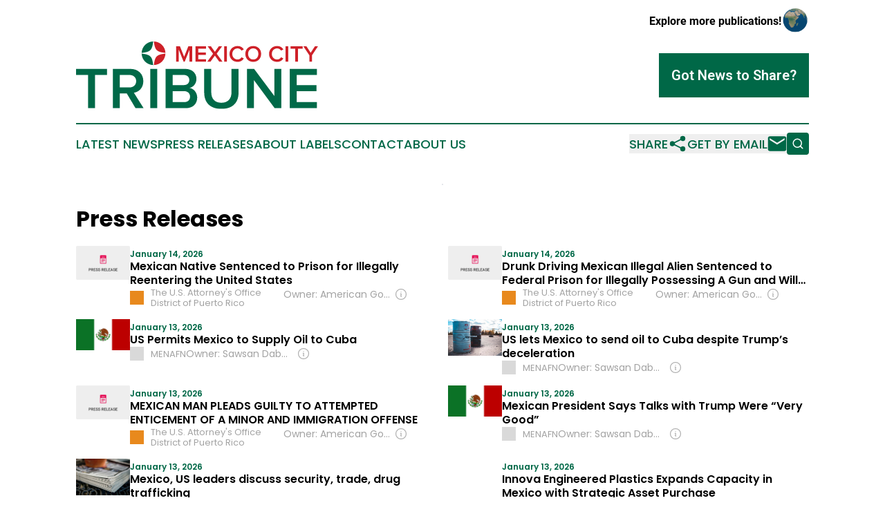

--- FILE ---
content_type: image/svg+xml
request_url: https://cdn.newsmatics.com/agp/sites/mexicocitytribune-logo-1.svg
body_size: 5517
content:
<?xml version="1.0" encoding="UTF-8" standalone="no"?>
<svg
   xmlns:dc="http://purl.org/dc/elements/1.1/"
   xmlns:cc="http://creativecommons.org/ns#"
   xmlns:rdf="http://www.w3.org/1999/02/22-rdf-syntax-ns#"
   xmlns:svg="http://www.w3.org/2000/svg"
   xmlns="http://www.w3.org/2000/svg"
   version="1.1"
   id="Layer_1"
   x="0px"
   y="0px"
   width="392.57101"
   height="110.356"
   viewBox="0 0 392.57101 110.356"
   enable-background="new 0 0 720 720"
   xml:space="preserve"><metadata
   id="metadata63"><rdf:RDF><cc:Work
       rdf:about=""><dc:format>image/svg+xml</dc:format><dc:type
         rdf:resource="http://purl.org/dc/dcmitype/StillImage" /></cc:Work></rdf:RDF></metadata><defs
   id="defs61" />
<g
   id="g56"
   transform="translate(-163.615,-295.279)">
	<g
   id="g22">
		<path
   fill="#ce2028"
   d="m 347.584,328.251 v -19.379 l -7.676,19.379 h -1.881 l -7.714,-19.379 v 19.379 h -4.403 v -25.099 h 6.209 l 6.848,17.234 6.811,-17.234 h 6.209 v 25.099 z"
   id="path2" />
		<path
   fill="#ce2028"
   d="m 357.329,328.251 v -25.099 h 17.196 v 3.876 h -12.793 v 6.473 h 12.53 v 3.875 h -12.53 v 6.999 h 12.793 v 3.876 z"
   id="path4" />
		<path
   fill="#ce2028"
   d="m 395.859,328.251 -7.036,-9.821 -7.037,9.821 h -5.268 l 9.369,-12.869 -8.805,-12.229 h 5.268 l 6.473,9.182 6.435,-9.182 h 5.306 l -8.843,12.192 9.407,12.906 z"
   id="path6" />
		<path
   fill="#ce2028"
   d="m 403.911,328.251 v -25.099 h 4.402 v 25.099 z"
   id="path8" />
		<path
   fill="#ce2028"
   d="m 412.564,315.721 c 0,-7.752 5.758,-12.981 13.17,-12.981 5.042,0 8.203,2.596 10.047,5.606 l -3.726,1.956 c -1.203,-2.106 -3.649,-3.649 -6.321,-3.649 -4.967,0 -8.654,3.763 -8.654,9.068 0,5.23 3.688,9.068 8.654,9.068 2.672,0 5.118,-1.58 6.321,-3.65 l 3.764,1.882 c -1.919,3.01 -5.043,5.682 -10.085,5.682 -7.412,-10e-4 -13.17,-5.268 -13.17,-12.982 z"
   id="path10" />
		<path
   fill="#ce2028"
   d="m 438.226,315.721 c 0,-7.488 5.306,-12.981 12.831,-12.981 7.488,0 12.832,5.493 12.832,12.981 0,7.488 -5.344,12.981 -12.832,12.981 -7.526,0 -12.831,-5.493 -12.831,-12.981 z m 21.147,0 c 0,-5.192 -3.273,-9.068 -8.316,-9.068 -5.079,0 -8.315,3.876 -8.315,9.068 0,5.155 3.236,9.068 8.315,9.068 5.043,0 8.316,-3.913 8.316,-9.068 z"
   id="path12" />
		<path
   fill="#ce2028"
   d="m 476.718,315.721 c 0,-7.752 5.758,-12.981 13.17,-12.981 5.042,0 8.203,2.596 10.047,5.606 l -3.725,1.956 c -1.205,-2.106 -3.65,-3.649 -6.322,-3.649 -4.967,0 -8.654,3.763 -8.654,9.068 0,5.23 3.688,9.068 8.654,9.068 2.672,0 5.117,-1.58 6.322,-3.65 l 3.763,1.882 c -1.919,3.01 -5.043,5.682 -10.085,5.682 -7.412,-10e-4 -13.17,-5.268 -13.17,-12.982 z"
   id="path14" />
		<path
   fill="#ce2028"
   d="m 503.471,328.251 v -25.099 h 4.402 v 25.099 z"
   id="path16" />
		<path
   fill="#ce2028"
   d="m 519.198,328.251 v -21.223 h -7.601 v -3.876 h 19.604 v 3.876 h -7.602 v 21.223 z"
   id="path18" />
		<path
   fill="#ce2028"
   d="m 542.075,328.251 v -10.423 l -9.746,-14.676 h 5.042 l 6.886,10.725 6.887,-10.725 h 5.042 l -9.708,14.676 v 10.423 z"
   id="path20" />
	</g>
	<g
   id="g38">
		<path
   fill="#006948"
   d="m 183.086,404.479 v -54.364 h -19.471 v -9.928 h 50.219 v 9.928 h -19.471 v 54.364 z"
   id="path24" />
		<path
   fill="#006948"
   d="m 260.1,404.479 -14.169,-24.001 h -11.278 v 24.001 h -11.277 v -64.292 h 28.242 c 12.723,0 21.109,8.193 21.109,20.146 0,11.374 -7.519,17.64 -15.326,18.893 l 15.808,25.254 H 260.1 Z m 1.06,-44.244 c 0,-6.169 -4.626,-10.121 -10.988,-10.121 h -15.519 v 20.435 h 15.519 c 6.362,0 10.988,-4.048 10.988,-10.314 z"
   id="path26" />
		<path
   fill="#006948"
   d="m 284.002,404.479 v -64.292 h 11.277 v 64.292 z"
   id="path28" />
		<path
   fill="#006948"
   d="m 308.965,404.479 v -64.292 h 31.616 c 11.856,0 18.314,7.325 18.314,16.386 0,8.001 -5.205,13.495 -11.181,14.748 6.94,1.061 12.435,7.904 12.435,15.712 0,10.024 -6.555,17.446 -18.7,17.446 z m 38.364,-46.075 c 0,-4.724 -3.277,-8.29 -8.964,-8.29 h -18.122 v 16.579 h 18.122 c 5.686,0 8.964,-3.373 8.964,-8.289 z m 1.253,27.182 c 0,-4.819 -3.374,-8.964 -9.735,-8.964 h -18.604 v 17.929 h 18.604 c 6.071,0 9.735,-3.374 9.735,-8.965 z"
   id="path30" />
		<path
   fill="#006948"
   d="m 371.519,379.031 v -38.845 h 11.471 v 38.556 c 0,10.218 5.687,16.868 16.386,16.868 10.699,0 16.387,-6.65 16.387,-16.868 v -38.556 h 11.47 v 38.845 c 0,15.904 -9.156,26.604 -27.856,26.604 -18.606,0 -27.858,-10.699 -27.858,-26.604 z"
   id="path32" />
		<path
   fill="#006948"
   d="M 485.737,404.479 452.193,358.5 v 45.979 h -11.277 v -64.292 h 11.566 l 32.869,44.532 v -44.532 h 11.277 v 64.292 z"
   id="path34" />
		<path
   fill="#006948"
   d="m 510.313,404.479 v -64.292 h 44.05 v 9.928 H 521.59 v 16.579 h 32.098 v 9.929 H 521.59 v 17.929 h 32.772 v 9.928 h -44.049 z"
   id="path36" />
	</g>
	<g
   id="g54">
		<g
   id="g52">
			<g
   id="g42">
				<path
   fill="#ce2028"
   d="m 308.618,314.025 c -0.298,-10.22 -8.527,-18.445 -18.747,-18.746 1.681,14.364 4.383,17.066 18.747,18.746 z"
   id="path40" />
			</g>
			<path
   fill="#006948"
   d="m 288.723,295.279 c -10.22,0.301 -18.446,8.526 -18.744,18.746 14.361,-1.68 17.063,-4.382 18.744,-18.746 z"
   id="path44" />
			<g
   id="g48">
				<path
   fill="#ce2028"
   d="m 289.871,333.92 c 10.22,-0.3 18.449,-8.526 18.747,-18.748 -14.364,1.683 -17.066,4.386 -18.747,18.748 z"
   id="path46" />
			</g>
			<path
   fill="#006948"
   d="m 269.979,315.172 c 0.298,10.222 8.524,18.448 18.744,18.748 -1.681,-14.362 -4.383,-17.065 -18.744,-18.748 z"
   id="path50" />
		</g>
	</g>
</g>
</svg>
